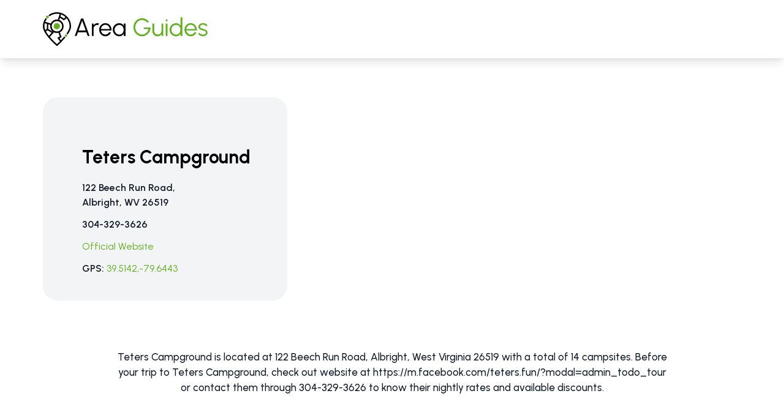

--- FILE ---
content_type: text/html; charset=UTF-8
request_url: https://areaguides.net/west-virginia/albright-wv/teters-campground-26519/
body_size: 10112
content:
<!DOCTYPE html>
<html lang="en-US" prefix="og: https://ogp.me/ns#">
<head>
	<meta charset="UTF-8">
	<meta name="viewport" content="width=device-width">
	<link rel="profile" href="http://gmpg.org/xfn/11">
	<link rel="pingback" href="https://areaguides.net/xmlrpc.php">

	
<!-- Search Engine Optimization by Rank Math - https://rankmath.com/ -->
<title>Teters Campground - AreaGuides</title>
<meta name="description" content="Teters Campground is located at 122 Beech Run Road, Albright, West Virginia 26519 with a total of 14 campsites. Some of the amenities you can enjoy there are fire ring, picnic table, and more. Before your trip to Teters Campground, checkout website at https://m.facebook.com/teters.fun/?modal=admin_todo_tour or contact them through 304-329-3626 to know their nightly rates and available discounts."/>
<meta name="robots" content="nofollow, noindex"/>
<meta property="og:locale" content="en_US" />
<meta property="og:type" content="article" />
<meta property="og:title" content="Teters Campground - AreaGuides" />
<meta property="og:description" content="Teters Campground is located at 122 Beech Run Road, Albright, West Virginia 26519 with a total of 14 campsites. Some of the amenities you can enjoy there are fire ring, picnic table, and more. Before your trip to Teters Campground, checkout website at https://m.facebook.com/teters.fun/?modal=admin_todo_tour or contact them through 304-329-3626 to know their nightly rates and available discounts." />
<meta property="og:url" content="https://areaguides.net/west-virginia/albright-wv/teters-campground-26519/" />
<meta property="og:site_name" content="AreaGuides" />
<meta property="og:updated_time" content="2022-10-11T14:59:24+00:00" />
<meta name="twitter:card" content="summary_large_image" />
<meta name="twitter:title" content="Teters Campground - AreaGuides" />
<meta name="twitter:description" content="Teters Campground is located at 122 Beech Run Road, Albright, West Virginia 26519 with a total of 14 campsites. Some of the amenities you can enjoy there are fire ring, picnic table, and more. Before your trip to Teters Campground, checkout website at https://m.facebook.com/teters.fun/?modal=admin_todo_tour or contact them through 304-329-3626 to know their nightly rates and available discounts." />
<script type="application/ld+json" class="rank-math-schema">{"@context":"https://schema.org","@graph":[{"@type":"BreadcrumbList","@id":"https://areaguides.net/west-virginia/albright-wv/teters-campground-26519/#breadcrumb","itemListElement":[{"@type":"ListItem","position":"1","item":{"@id":"https://areaguides.net","name":"Home"}},{"@type":"ListItem","position":"2","item":{"@id":"https://areaguides.net/%state%/%city%/","name":"RV Parks"}},{"@type":"ListItem","position":"3","item":{"@id":"https://areaguides.net/west-virginia/albright-wv/teters-campground-26519/","name":"Teters Campground"}}]}]}</script>
<!-- /Rank Math WordPress SEO plugin -->

<link rel='dns-prefetch' href='//unpkg.com' />
<link rel="alternate" type="application/rss+xml" title="AreaGuides &raquo; Teters Campground Comments Feed" href="https://areaguides.net/west-virginia/albright-wv/teters-campground-26519/feed/" />
<link rel="alternate" title="oEmbed (JSON)" type="application/json+oembed" href="https://areaguides.net/wp-json/oembed/1.0/embed?url=https%3A%2F%2Fareaguides.net%2Fwest-virginia%2Falbright-wv%2Fteters-campground-26519%2F" />
<link rel="alternate" title="oEmbed (XML)" type="text/xml+oembed" href="https://areaguides.net/wp-json/oembed/1.0/embed?url=https%3A%2F%2Fareaguides.net%2Fwest-virginia%2Falbright-wv%2Fteters-campground-26519%2F&#038;format=xml" />
<style id='wp-img-auto-sizes-contain-inline-css' type='text/css'>
img:is([sizes=auto i],[sizes^="auto," i]){contain-intrinsic-size:3000px 1500px}
/*# sourceURL=wp-img-auto-sizes-contain-inline-css */
</style>
<style id='wp-emoji-styles-inline-css' type='text/css'>

	img.wp-smiley, img.emoji {
		display: inline !important;
		border: none !important;
		box-shadow: none !important;
		height: 1em !important;
		width: 1em !important;
		margin: 0 0.07em !important;
		vertical-align: -0.1em !important;
		background: none !important;
		padding: 0 !important;
	}
/*# sourceURL=wp-emoji-styles-inline-css */
</style>
<link rel='stylesheet' id='tailpress-css' href='https://areaguides.net/wp-content/themes/areaguides22/css/app.css?ver=0.1.0' type='text/css' media='all' />
<script src="https://areaguides.net/wp-content/themes/areaguides22/js/app.js?ver=0.1.0" defer="defer" type="text/javascript"></script>
<script src="https://unpkg.com/alpinejs@3.10.5/dist/cdn.min.js?ver=3.10.5" defer="defer" type="text/javascript"></script>
<script src="https://areaguides.net/wp-content/themes/areaguides22/js/fslightbox.js?ver=6.9" defer="defer" type="text/javascript"></script>
<link rel="https://api.w.org/" href="https://areaguides.net/wp-json/" /><link rel="alternate" title="JSON" type="application/json" href="https://areaguides.net/wp-json/wp/v2/rvparks/109696" /><link rel="EditURI" type="application/rsd+xml" title="RSD" href="https://areaguides.net/xmlrpc.php?rsd" />
<meta name="generator" content="WordPress 6.9" />
<link rel='shortlink' href='https://areaguides.net/?p=109696' />
<link rel="icon" href="https://areaguides.net/wp-content/uploads/2023/01/ag-logo.png" sizes="32x32" />
<link rel="icon" href="https://areaguides.net/wp-content/uploads/2023/01/ag-logo.png" sizes="192x192" />
<link rel="apple-touch-icon" href="https://areaguides.net/wp-content/uploads/2023/01/ag-logo.png" />
<meta name="msapplication-TileImage" content="https://areaguides.net/wp-content/uploads/2023/01/ag-logo.png" />
<style id='global-styles-inline-css' type='text/css'>
:root{--wp--preset--aspect-ratio--square: 1;--wp--preset--aspect-ratio--4-3: 4/3;--wp--preset--aspect-ratio--3-4: 3/4;--wp--preset--aspect-ratio--3-2: 3/2;--wp--preset--aspect-ratio--2-3: 2/3;--wp--preset--aspect-ratio--16-9: 16/9;--wp--preset--aspect-ratio--9-16: 9/16;--wp--preset--color--black: #000000;--wp--preset--color--cyan-bluish-gray: #abb8c3;--wp--preset--color--white: #ffffff;--wp--preset--color--pale-pink: #f78da7;--wp--preset--color--vivid-red: #cf2e2e;--wp--preset--color--luminous-vivid-orange: #ff6900;--wp--preset--color--luminous-vivid-amber: #fcb900;--wp--preset--color--light-green-cyan: #7bdcb5;--wp--preset--color--vivid-green-cyan: #00d084;--wp--preset--color--pale-cyan-blue: #8ed1fc;--wp--preset--color--vivid-cyan-blue: #0693e3;--wp--preset--color--vivid-purple: #9b51e0;--wp--preset--color--primary: #60b01d;--wp--preset--color--ag-gray: #4c4c4c;--wp--preset--color--ag-star: #f09108;--wp--preset--color--ag-blue: #0076B8;--wp--preset--gradient--vivid-cyan-blue-to-vivid-purple: linear-gradient(135deg,rgb(6,147,227) 0%,rgb(155,81,224) 100%);--wp--preset--gradient--light-green-cyan-to-vivid-green-cyan: linear-gradient(135deg,rgb(122,220,180) 0%,rgb(0,208,130) 100%);--wp--preset--gradient--luminous-vivid-amber-to-luminous-vivid-orange: linear-gradient(135deg,rgb(252,185,0) 0%,rgb(255,105,0) 100%);--wp--preset--gradient--luminous-vivid-orange-to-vivid-red: linear-gradient(135deg,rgb(255,105,0) 0%,rgb(207,46,46) 100%);--wp--preset--gradient--very-light-gray-to-cyan-bluish-gray: linear-gradient(135deg,rgb(238,238,238) 0%,rgb(169,184,195) 100%);--wp--preset--gradient--cool-to-warm-spectrum: linear-gradient(135deg,rgb(74,234,220) 0%,rgb(151,120,209) 20%,rgb(207,42,186) 40%,rgb(238,44,130) 60%,rgb(251,105,98) 80%,rgb(254,248,76) 100%);--wp--preset--gradient--blush-light-purple: linear-gradient(135deg,rgb(255,206,236) 0%,rgb(152,150,240) 100%);--wp--preset--gradient--blush-bordeaux: linear-gradient(135deg,rgb(254,205,165) 0%,rgb(254,45,45) 50%,rgb(107,0,62) 100%);--wp--preset--gradient--luminous-dusk: linear-gradient(135deg,rgb(255,203,112) 0%,rgb(199,81,192) 50%,rgb(65,88,208) 100%);--wp--preset--gradient--pale-ocean: linear-gradient(135deg,rgb(255,245,203) 0%,rgb(182,227,212) 50%,rgb(51,167,181) 100%);--wp--preset--gradient--electric-grass: linear-gradient(135deg,rgb(202,248,128) 0%,rgb(113,206,126) 100%);--wp--preset--gradient--midnight: linear-gradient(135deg,rgb(2,3,129) 0%,rgb(40,116,252) 100%);--wp--preset--font-size--small: 0.875rem;--wp--preset--font-size--medium: 20px;--wp--preset--font-size--large: 1.125rem;--wp--preset--font-size--x-large: 42px;--wp--preset--font-size--regular: 1.5rem;--wp--preset--font-size--xl: 1.25rem;--wp--preset--font-size--xxl: 1.5rem;--wp--preset--font-size--xxxl: 1.875rem;--wp--preset--spacing--20: 0.44rem;--wp--preset--spacing--30: 0.67rem;--wp--preset--spacing--40: 1rem;--wp--preset--spacing--50: 1.5rem;--wp--preset--spacing--60: 2.25rem;--wp--preset--spacing--70: 3.38rem;--wp--preset--spacing--80: 5.06rem;--wp--preset--shadow--natural: 6px 6px 9px rgba(0, 0, 0, 0.2);--wp--preset--shadow--deep: 12px 12px 50px rgba(0, 0, 0, 0.4);--wp--preset--shadow--sharp: 6px 6px 0px rgba(0, 0, 0, 0.2);--wp--preset--shadow--outlined: 6px 6px 0px -3px rgb(255, 255, 255), 6px 6px rgb(0, 0, 0);--wp--preset--shadow--crisp: 6px 6px 0px rgb(0, 0, 0);}:root { --wp--style--global--content-size: 960px;--wp--style--global--wide-size: 1280px; }:where(body) { margin: 0; }.wp-site-blocks > .alignleft { float: left; margin-right: 2em; }.wp-site-blocks > .alignright { float: right; margin-left: 2em; }.wp-site-blocks > .aligncenter { justify-content: center; margin-left: auto; margin-right: auto; }:where(.is-layout-flex){gap: 0.5em;}:where(.is-layout-grid){gap: 0.5em;}.is-layout-flow > .alignleft{float: left;margin-inline-start: 0;margin-inline-end: 2em;}.is-layout-flow > .alignright{float: right;margin-inline-start: 2em;margin-inline-end: 0;}.is-layout-flow > .aligncenter{margin-left: auto !important;margin-right: auto !important;}.is-layout-constrained > .alignleft{float: left;margin-inline-start: 0;margin-inline-end: 2em;}.is-layout-constrained > .alignright{float: right;margin-inline-start: 2em;margin-inline-end: 0;}.is-layout-constrained > .aligncenter{margin-left: auto !important;margin-right: auto !important;}.is-layout-constrained > :where(:not(.alignleft):not(.alignright):not(.alignfull)){max-width: var(--wp--style--global--content-size);margin-left: auto !important;margin-right: auto !important;}.is-layout-constrained > .alignwide{max-width: var(--wp--style--global--wide-size);}body .is-layout-flex{display: flex;}.is-layout-flex{flex-wrap: wrap;align-items: center;}.is-layout-flex > :is(*, div){margin: 0;}body .is-layout-grid{display: grid;}.is-layout-grid > :is(*, div){margin: 0;}body{padding-top: 0px;padding-right: 0px;padding-bottom: 0px;padding-left: 0px;}a:where(:not(.wp-element-button)){text-decoration: underline;}:root :where(.wp-element-button, .wp-block-button__link){background-color: #32373c;border-width: 0;color: #fff;font-family: inherit;font-size: inherit;font-style: inherit;font-weight: inherit;letter-spacing: inherit;line-height: inherit;padding-top: calc(0.667em + 2px);padding-right: calc(1.333em + 2px);padding-bottom: calc(0.667em + 2px);padding-left: calc(1.333em + 2px);text-decoration: none;text-transform: inherit;}.has-black-color{color: var(--wp--preset--color--black) !important;}.has-cyan-bluish-gray-color{color: var(--wp--preset--color--cyan-bluish-gray) !important;}.has-white-color{color: var(--wp--preset--color--white) !important;}.has-pale-pink-color{color: var(--wp--preset--color--pale-pink) !important;}.has-vivid-red-color{color: var(--wp--preset--color--vivid-red) !important;}.has-luminous-vivid-orange-color{color: var(--wp--preset--color--luminous-vivid-orange) !important;}.has-luminous-vivid-amber-color{color: var(--wp--preset--color--luminous-vivid-amber) !important;}.has-light-green-cyan-color{color: var(--wp--preset--color--light-green-cyan) !important;}.has-vivid-green-cyan-color{color: var(--wp--preset--color--vivid-green-cyan) !important;}.has-pale-cyan-blue-color{color: var(--wp--preset--color--pale-cyan-blue) !important;}.has-vivid-cyan-blue-color{color: var(--wp--preset--color--vivid-cyan-blue) !important;}.has-vivid-purple-color{color: var(--wp--preset--color--vivid-purple) !important;}.has-primary-color{color: var(--wp--preset--color--primary) !important;}.has-ag-gray-color{color: var(--wp--preset--color--ag-gray) !important;}.has-ag-star-color{color: var(--wp--preset--color--ag-star) !important;}.has-ag-blue-color{color: var(--wp--preset--color--ag-blue) !important;}.has-black-background-color{background-color: var(--wp--preset--color--black) !important;}.has-cyan-bluish-gray-background-color{background-color: var(--wp--preset--color--cyan-bluish-gray) !important;}.has-white-background-color{background-color: var(--wp--preset--color--white) !important;}.has-pale-pink-background-color{background-color: var(--wp--preset--color--pale-pink) !important;}.has-vivid-red-background-color{background-color: var(--wp--preset--color--vivid-red) !important;}.has-luminous-vivid-orange-background-color{background-color: var(--wp--preset--color--luminous-vivid-orange) !important;}.has-luminous-vivid-amber-background-color{background-color: var(--wp--preset--color--luminous-vivid-amber) !important;}.has-light-green-cyan-background-color{background-color: var(--wp--preset--color--light-green-cyan) !important;}.has-vivid-green-cyan-background-color{background-color: var(--wp--preset--color--vivid-green-cyan) !important;}.has-pale-cyan-blue-background-color{background-color: var(--wp--preset--color--pale-cyan-blue) !important;}.has-vivid-cyan-blue-background-color{background-color: var(--wp--preset--color--vivid-cyan-blue) !important;}.has-vivid-purple-background-color{background-color: var(--wp--preset--color--vivid-purple) !important;}.has-primary-background-color{background-color: var(--wp--preset--color--primary) !important;}.has-ag-gray-background-color{background-color: var(--wp--preset--color--ag-gray) !important;}.has-ag-star-background-color{background-color: var(--wp--preset--color--ag-star) !important;}.has-ag-blue-background-color{background-color: var(--wp--preset--color--ag-blue) !important;}.has-black-border-color{border-color: var(--wp--preset--color--black) !important;}.has-cyan-bluish-gray-border-color{border-color: var(--wp--preset--color--cyan-bluish-gray) !important;}.has-white-border-color{border-color: var(--wp--preset--color--white) !important;}.has-pale-pink-border-color{border-color: var(--wp--preset--color--pale-pink) !important;}.has-vivid-red-border-color{border-color: var(--wp--preset--color--vivid-red) !important;}.has-luminous-vivid-orange-border-color{border-color: var(--wp--preset--color--luminous-vivid-orange) !important;}.has-luminous-vivid-amber-border-color{border-color: var(--wp--preset--color--luminous-vivid-amber) !important;}.has-light-green-cyan-border-color{border-color: var(--wp--preset--color--light-green-cyan) !important;}.has-vivid-green-cyan-border-color{border-color: var(--wp--preset--color--vivid-green-cyan) !important;}.has-pale-cyan-blue-border-color{border-color: var(--wp--preset--color--pale-cyan-blue) !important;}.has-vivid-cyan-blue-border-color{border-color: var(--wp--preset--color--vivid-cyan-blue) !important;}.has-vivid-purple-border-color{border-color: var(--wp--preset--color--vivid-purple) !important;}.has-primary-border-color{border-color: var(--wp--preset--color--primary) !important;}.has-ag-gray-border-color{border-color: var(--wp--preset--color--ag-gray) !important;}.has-ag-star-border-color{border-color: var(--wp--preset--color--ag-star) !important;}.has-ag-blue-border-color{border-color: var(--wp--preset--color--ag-blue) !important;}.has-vivid-cyan-blue-to-vivid-purple-gradient-background{background: var(--wp--preset--gradient--vivid-cyan-blue-to-vivid-purple) !important;}.has-light-green-cyan-to-vivid-green-cyan-gradient-background{background: var(--wp--preset--gradient--light-green-cyan-to-vivid-green-cyan) !important;}.has-luminous-vivid-amber-to-luminous-vivid-orange-gradient-background{background: var(--wp--preset--gradient--luminous-vivid-amber-to-luminous-vivid-orange) !important;}.has-luminous-vivid-orange-to-vivid-red-gradient-background{background: var(--wp--preset--gradient--luminous-vivid-orange-to-vivid-red) !important;}.has-very-light-gray-to-cyan-bluish-gray-gradient-background{background: var(--wp--preset--gradient--very-light-gray-to-cyan-bluish-gray) !important;}.has-cool-to-warm-spectrum-gradient-background{background: var(--wp--preset--gradient--cool-to-warm-spectrum) !important;}.has-blush-light-purple-gradient-background{background: var(--wp--preset--gradient--blush-light-purple) !important;}.has-blush-bordeaux-gradient-background{background: var(--wp--preset--gradient--blush-bordeaux) !important;}.has-luminous-dusk-gradient-background{background: var(--wp--preset--gradient--luminous-dusk) !important;}.has-pale-ocean-gradient-background{background: var(--wp--preset--gradient--pale-ocean) !important;}.has-electric-grass-gradient-background{background: var(--wp--preset--gradient--electric-grass) !important;}.has-midnight-gradient-background{background: var(--wp--preset--gradient--midnight) !important;}.has-small-font-size{font-size: var(--wp--preset--font-size--small) !important;}.has-medium-font-size{font-size: var(--wp--preset--font-size--medium) !important;}.has-large-font-size{font-size: var(--wp--preset--font-size--large) !important;}.has-x-large-font-size{font-size: var(--wp--preset--font-size--x-large) !important;}.has-regular-font-size{font-size: var(--wp--preset--font-size--regular) !important;}.has-xl-font-size{font-size: var(--wp--preset--font-size--xl) !important;}.has-xxl-font-size{font-size: var(--wp--preset--font-size--xxl) !important;}.has-xxxl-font-size{font-size: var(--wp--preset--font-size--xxxl) !important;}
/*# sourceURL=global-styles-inline-css */
</style>
</head>

<body class="wp-singular rvparks-template-default single single-rvparks postid-109696 wp-custom-logo wp-theme-areaguides22 bg-white text-gray-900 antialiased">


<div id="page" class="min-h-screen flex flex-col">

	
	<!-- Header -->

    
    <header class="header py-5 bg-white shadow-lg z-50">
      <div class="container h-full">
        <nav class="nav flex items-center justify-between">
                        <a href="https://areaguides.net/" class="custom-logo-link" rel="home"><img width="270" height="55" src="https://areaguides.net/wp-content/uploads/2023/01/Logo.svg" class="custom-logo" alt="AreaGuides" decoding="async" /></a>                    
                    </nav>
      </div>
    </header>

	<div id="content" class="site-content flex-grow">

		
		<main>


<!-- Intro Section -->
<section class="container py-16 pb-20" itemscope
    itemtype="https://schema.org/RVPark">
      <div
        class="flex flex-col lg:flex-row space-y-5 lg:space-y-0 space-x-0 w-full"
      >
                <div
          id="park-info"
          class="w-full lg:w-[35%] space-y-5 bg-gray-100 rounded-r-3xl rounded-l-3xl    p-10 lg:pt-20 pl-16">
          <div class="space-y-3">
            <h1 class="text-3xl font-bold" itemprop="name">Teters Campground</h1>
            <!-- rating -->
                                  </div>
          <div class="space-y-3">
            <p class="w-[65%] font-semibold" itemprop="address">
              122 Beech Run Road, Albright, WV 26519            </p>
            <p class="font-semibold" itemprop="telephone">304-329-3626</p>
            <p class="font-semibold" itemprop="telephone"></p>
                        <p>
              <a href="https://m.facebook.com/teters.fun/?modal=admin_todo_tour" class="text-primary hover:underline">Official Website</a>
            </p>
                                    <p class="font-semibold">
              GPS:
              <a href="http://maps.google.com/maps?saddr=My+Location&daddr=122+Beech+Run+Road%2C+Albright%2C+WV+26519" class="text-primary font-normal"
                ><span itemprop="latitude">39.5142</span>,<span itemprop="longitude">-79.6443</span></a
              >
            </p>
                      </div>
        </div>
      </div>
    </section>

    <!-- Search -->
    <!-- <section class="container pb-8"> -->
          <!-- </section> -->

    <section class="container pb-20">
      <p class="text-center w-[80%] mx-auto text-[17px] font-medium">Teters Campground is located at 122 Beech Run Road, Albright, West Virginia 26519 with a total of 14 campsites.  Before your trip to Teters Campground, check out website at <a href="https://m.facebook.com/teters.fun/?modal=admin_todo_tour">https://m.facebook.com/teters.fun/?modal=admin_todo_tour</a> or contact them through 304-329-3626 to know their nightly rates and available discounts.</p>
    </section>

    <!-- Location and Booking section -->
    <section class="container pb-20">
      <div
        class="flex flex-col-reverse lg:flex-row lg:space-x-8 justify-between"
      >
        <div class="w-full lg:w-[70%]">
          <div class="block relative rounded-3xl space-y-3 md:space-y-0 min-h-[400px]">
          <a href="http://maps.google.com/maps?saddr=My+Location&daddr=122+Beech+Run+Road%2C+Albright%2C+WV+26519" target="_blank">
            <img src="https://areaguides.net/wp-content/uploads/2022/10/1666738574_6358698e04fee.jpg" class="w-full rounded-3xl" width="100%" height="100%" />  
          </a>
          <div
              class="md:absolute md:left-8 md:top-1/2 md:-translate-y-1/2 space-y-3 md:max-w-[280px] bg-white rounded-3xl shadow-card px-5 py-7 flex flex-col"
            >
              <div>
                <h3 class="text-xl font-bold">
                  GPS Info. (Latitude, Longitude)
                </h3>
                <div class="c_underline !ml-0 !w-[20px] !pt-[3px]"></div>
              </div>

              <div class="text-lg">
                <p>39.5142, -79.6443</p>
                <!-- <p>42&deg;37'98"N, -93&deg;42'34"W</p> -->
              </div>
                              <p class="text-ag_gray">
                  GPS Info. (Latitude, Longitude)
39.5142, -79.6443                </p>
                          </div>
          </div>

          <!-- Amenities -->
          
                    <div class="pt-16">
            <h2 class="font-bold font-Urbanist text-4xl text-left mb-9">
                Amenities
                <div class="c_underline !ml-0"></div>
            </h2>
            <table class="block overflow-auto amenities-table table-auto mt-5 p-10 bg-white shadow-card rounded-3xl w-full">
              <tbody>
                                      <tr>
                        <td class=" min-w-[200px] px-8 py-2 font-medium text-left ">
                          Hookups                        </td>
                        
                                                    <td class=" min-w-[200px] px-8 py-2 text-center "> 
                              <a href="https://areaguides.net/amenities-search/hookups/50-amp" class="hover:underline text-primary">50 Amp</a> 
                            </td>
                                                    <td class=" min-w-[200px] px-8 py-2 text-center "> 
                              <a href="https://areaguides.net/amenities-search/hookups/30-amp" class="hover:underline text-primary">30 Amp</a> 
                            </td>
                                                    <td class=" min-w-[200px] px-8 py-2 text-center "> 
                              <a href="https://areaguides.net/amenities-search/hookups/20-amp" class="hover:underline text-primary">20 Amp</a> 
                            </td>
                                                    <td class=" min-w-[200px] px-8 py-2 text-center "> 
                              <a href="https://areaguides.net/amenities-search/hookups/dry-camping" class="hover:underline text-primary">dry camping</a> 
                            </td>
                                                    <td class=" min-w-[200px] px-8 py-2 text-center "> 
                              <a href="https://areaguides.net/amenities-search/hookups/partial-hookups" class="hover:underline text-primary">Partial Hookups</a> 
                            </td>
                                                                      </tr>

                                      <tr>
                        <td class=" min-w-[200px] px-8 py-2 font-medium text-left ">
                          Connectivity                        </td>
                        
                                                    <td class=" min-w-[200px] px-8 py-2 text-center "> 
                              <a href="https://areaguides.net/amenities-search/connectivity/wifi" class="hover:underline text-primary">wifi</a> 
                            </td>
                                                                          <td class=" min-w-[200px] px-8 py-2 text-center ">  
                          </td>
                                                  <td class=" min-w-[200px] px-8 py-2 text-center ">  
                          </td>
                                                  <td class=" min-w-[200px] px-8 py-2 text-center ">  
                          </td>
                                                  <td class=" min-w-[200px] px-8 py-2 text-center ">  
                          </td>
                                              </tr>

                                      <tr>
                        <td class=" min-w-[200px] px-8 py-2 font-medium text-left ">
                          Recreation                        </td>
                        
                                                    <td class=" min-w-[200px] px-8 py-2 text-center "> 
                              <a href="https://areaguides.net/amenities-search/recreation/fishing" class="hover:underline text-primary">fishing</a> 
                            </td>
                                                    <td class=" min-w-[200px] px-8 py-2 text-center "> 
                              <a href="https://areaguides.net/amenities-search/recreation/recreation-trail" class="hover:underline text-primary">recreation trail</a> 
                            </td>
                                                                          <td class=" min-w-[200px] px-8 py-2 text-center ">  
                          </td>
                                                  <td class=" min-w-[200px] px-8 py-2 text-center ">  
                          </td>
                                                  <td class=" min-w-[200px] px-8 py-2 text-center ">  
                          </td>
                                              </tr>

                                      <tr>
                        <td class=" min-w-[200px] px-8 py-2 font-medium text-left ">
                          Site Amenities                        </td>
                        
                                                    <td class=" min-w-[200px] px-8 py-2 text-center "> 
                              <a href="https://areaguides.net/amenities-search/site-amenities/fire-ring" class="hover:underline text-primary">fire ring</a> 
                            </td>
                                                    <td class=" min-w-[200px] px-8 py-2 text-center "> 
                              <a href="https://areaguides.net/amenities-search/site-amenities/picnic-table" class="hover:underline text-primary">picnic table</a> 
                            </td>
                                                                          <td class=" min-w-[200px] px-8 py-2 text-center ">  
                          </td>
                                                  <td class=" min-w-[200px] px-8 py-2 text-center ">  
                          </td>
                                                  <td class=" min-w-[200px] px-8 py-2 text-center ">  
                          </td>
                                              </tr>

                                      <tr>
                        <td class=" min-w-[200px] px-8 py-2 font-medium text-left ">
                          Facilities                        </td>
                        
                                                    <td class=" min-w-[200px] px-8 py-2 text-center "> 
                              <a href="https://areaguides.net/amenities-search/facilities/firewood" class="hover:underline text-primary">firewood</a> 
                            </td>
                                                    <td class=" min-w-[200px] px-8 py-2 text-center "> 
                              <a href="https://areaguides.net/amenities-search/facilities/restrooms" class="hover:underline text-primary">restrooms</a> 
                            </td>
                                                                          <td class=" min-w-[200px] px-8 py-2 text-center ">  
                          </td>
                                                  <td class=" min-w-[200px] px-8 py-2 text-center ">  
                          </td>
                                                  <td class=" min-w-[200px] px-8 py-2 text-center ">  
                          </td>
                                              </tr>

                              </tbody>
            </table>
          </div>

          
          
            <div class="pt-14">
              <h2 class="text-[22px] text-ag_gray mb-2">
                Overview of
                <span class="text-black font-semibold"
                  >Teters Campground</span
                >
              </h2>
              <hr />
              <div
                class="py-7 flex flex-col space-y-5 lg:space-y-0 lg:flex-row justify-between"
              >
                <div class="w-full lg:w-[40%] space-y-5">
                  <div>
                                        
                  </div>

                  <div>
                                      </div>
                </div>

                
                <div
                  class="bg-white shadow-card rounded-3xl w-full lg:w-[410px] h-full py-3"
                >
                                          <div
                        class=" border-b  flex py-2 justify-between px-7"
                      >
                        <p class="w-[40%] text-left">Weekly Rate:</p>
                        <p class="w-[40%] text-center"> Yes</p>
                      </div>
                                          <div
                        class=" border-b  flex py-2 justify-between px-7"
                      >
                        <p class="w-[40%] text-left">Monthly Rate:</p>
                        <p class="w-[40%] text-center"> Yes</p>
                      </div>
                                          <div
                        class=" border-b  flex py-2 justify-between px-7"
                      >
                        <p class="w-[40%] text-left">Number of Sites:</p>
                        <p class="w-[40%] text-center"> 14</p>
                      </div>
                                          <div
                        class=" border-b  flex py-2 justify-between px-7"
                      >
                        <p class="w-[40%] text-left">Pad Type:</p>
                        <p class="w-[40%] text-center"> mixed</p>
                      </div>
                                          <div
                        class=" border-b  flex py-2 justify-between px-7"
                      >
                        <p class="w-[40%] text-left">Elevation:</p>
                        <p class="w-[40%] text-center"> 1,181 ft / 359 m</p>
                      </div>
                                          <div
                        class="   flex py-2 justify-between px-7"
                      >
                        <p class="w-[40%] text-left">Tent Camping:</p>
                        <p class="w-[40%] text-center"> Yes</p>
                      </div>
                                    </div>

                              </div>
            </div>

            

            <!-- Comments Section -->
            
            
            <div class="comments-section p-5 border border-gray-200">
              <div class="flex justify-between mb-2">
                <h3>Reviews of Teters Campground</h3>
                                    <p>0 people have reviewed this location.</p>
              </div>
              <hr>
              <!-- ratings summary -->
              <div class="flex w-full py-5">
                <div class="w-[40%]">
                  <div class="flex items-center space-x-2">
                    <ul class="flex">
                                              <li class="star"></li>
                                              <li class="star"></li>
                                              <li class="star"></li>
                                              <li class="star"></li>
                                              <li class="star"></li>
                                          </ul>
                    <p class="font-semibold">Overall Rating</p>
                  </div>

                  <div class="flex items-center space-x-2">
                    <ul class="flex">
                                              <li class="star"></li>
                                              <li class="star"></li>
                                              <li class="star"></li>
                                              <li class="star"></li>
                                              <li class="star"></li>
                                          </ul>
                    <p>Access</p>
                  </div>

                  <div class="flex items-center space-x-2">
                    <ul class="flex">
                                              <li class="star"></li>
                                              <li class="star"></li>
                                              <li class="star"></li>
                                              <li class="star"></li>
                                              <li class="star"></li>
                                          </ul>
                    <p>Location</p>
                  </div>

                  <div class="flex items-center space-x-2">
                    <ul class="flex">
                                              <li class="star"></li>
                                              <li class="star"></li>
                                              <li class="star"></li>
                                              <li class="star"></li>
                                              <li class="star"></li>
                                          </ul>
                    <p>Cleanliness</p>
                  </div>

                  <div class="flex items-center space-x-2">
                    <ul class="flex">
                                              <li class="star"></li>
                                              <li class="star"></li>
                                              <li class="star"></li>
                                              <li class="star"></li>
                                              <li class="star"></li>
                                          </ul>
                    <p>Site Quality</p>
                  </div>

                  <div class="flex items-center space-x-2">
                    <ul class="flex">
                                              <li class="star"></li>
                                              <li class="star"></li>
                                              <li class="star"></li>
                                              <li class="star"></li>
                                              <li class="star"></li>
                                          </ul>
                    <p>Noise</p>
                  </div>
                </div>
                <div class="w-[60%]">
                  <!-- <a href="#" class="text-white space-x-2 bg-blue-700 hover:bg-blue-800 focus:ring-4 focus:ring-blue-300 font-medium rounded-lg text-sm px-3 py-2 text-center inline-flex items-center  dark:bg-blue-600 dark:hover:bg-blue-700 dark:focus:ring-blue-800">
                    <svg width="20px" height="20px" fill="currentColor" xmlns="http://www.w3.org/2000/svg" viewBox="0 0 576 512"><path d="M544 0c-17.67 0-32 14.33-32 31.1V480C512 497.7 526.3 512 544 512s32-14.33 32-31.1V31.1C576 14.33 561.7 0 544 0zM160 288C142.3 288 128 302.3 128 319.1v160C128 497.7 142.3 512 160 512s32-14.33 32-31.1V319.1C192 302.3 177.7 288 160 288zM32 384C14.33 384 0 398.3 0 415.1v64C0 497.7 14.33 512 31.1 512S64 497.7 64 480V415.1C64 398.3 49.67 384 32 384zM416 96c-17.67 0-32 14.33-32 31.1V480C384 497.7 398.3 512 416 512s32-14.33 32-31.1V127.1C448 110.3 433.7 96 416 96zM288 192C270.3 192 256 206.3 256 223.1v256C256 497.7 270.3 512 288 512s32-14.33 32-31.1V223.1C320 206.3 305.7 192 288 192z"/></svg> 
                    <span>report cell service</span>
                  </a> -->
                </div>
              </div>
              
              
                <a x-data="LoginLink" x-bind:href="`https://areaguides.net/login/?redirect_to=${window.location.href}`"
                 class="text-base font-semibold pt-5 border-t border-gray-200 block hover:underline text-primary">
                 Click here to leave a review
                </a>
                            
                          </div>

            <!-- Avalaible Activities -->
            
            
            <!-- Campsite Types -->
                        <div class="py-10 container">
              <div>
                <h2 class="font-bold font-Urbanist text-4xl text-left mb-6">
                  Campsite Types
                  <div class="c_underline !ml-0"></div>
                </h2>
              </div>
              <div
              class="flex flex-wrap items-center text-xl font-medium space-x-2"
              >
                                  <a href="https://areaguides.net/campsite-types-search/" target="_blank" class="text-primary hover:underline"></a>
                              </div>
            </div>
                        <hr />

            <!-- Places To See Near -->
<div class="py-10 container" >
    <div>
        <h2 class="font-bold font-Urbanist text-4xl text-left mb-6">
            Places To See Near
            <div class="c_underline !ml-0"></div>
        </h2>
    </div>
    <div class="grid gap-5 grid-cols-2 md:grid-cols-3">

     
        <a href="https://areaguides.net/west-virginia/albright-wv/cheat-canyon-campground-26519/" class="h-full">
        <div
        class="h-full w-full shadow-card hover:scale-105 transition-transform cursor-pointer rounded-3xl overflow-hidden">
            <div class="h-[190px] overflow-hidden">
            

                                <img width="100%" height="100%" src="https://areaguides.net/wp-content/uploads/2022/10/1666739724_63586e0c82116.jpg" class="rounded-t-3xl border border-gray-100 w-full h-full object-cover" alt="map-image" decoding="async" loading="lazy" />
                                </div>
            <div class="bg-white p-5">
                <h1
                    class="text-lg font-semibold"
                >Cheat Canyon Campground</h1>
            <p
                x-data="NearbyParksDistance"
                class="text-ag_gray"
                x-init="getDistance( '39.5059, -79.6431' )"
                x-text="distance === '' ? 'Distance Not Available' : `${distance} miles away`"
            > 
            </p>

            </div>

        </div>
        </a>
         
        <a href="https://areaguides.net/west-virginia/hazelton-wv/pine-hill-campground-and-cabins-26525/" class="h-full">
        <div
        class="h-full w-full shadow-card hover:scale-105 transition-transform cursor-pointer rounded-3xl overflow-hidden">
            <div class="h-[190px] overflow-hidden">
            

                                <img width="100%" height="100%" src="https://areaguides.net/wp-content/uploads/2022/10/1666739724_63586e0c65e86.jpg" class="rounded-t-3xl border border-gray-100 w-full h-full object-cover" alt="map-image" decoding="async" loading="lazy" />
                                </div>
            <div class="bg-white p-5">
                <h1
                    class="text-lg font-semibold"
                >Pine Hill Campground And Cabins</h1>
            <p
                x-data="NearbyParksDistance"
                class="text-ag_gray"
                x-init="getDistance( '39.6167, -79.5367' )"
                x-text="distance === '' ? 'Distance Not Available' : `${distance} miles away`"
            > 
            </p>

            </div>

        </div>
        </a>
         
        <a href="https://areaguides.net/west-virginia/bruceton-mills-wv/beaver-creek-village-overnight-camping-26525/" class="h-full">
        <div
        class="h-full w-full shadow-card hover:scale-105 transition-transform cursor-pointer rounded-3xl overflow-hidden">
            <div class="h-[190px] overflow-hidden">
            

                                <img width="100%" height="100%" src="https://areaguides.net/wp-content/uploads/2023/01/1674087895_63c88dd78b05f.jpg" class="rounded-t-3xl border border-gray-100 w-full h-full object-cover" alt="map-image" decoding="async" loading="lazy" />
                                </div>
            <div class="bg-white p-5">
                <h1
                    class="text-lg font-semibold"
                >Beaver Creek Village Overnight Camping</h1>
            <p
                x-data="NearbyParksDistance"
                class="text-ag_gray"
                x-init="getDistance( '39.6109, -79.5104' )"
                x-text="distance === '' ? 'Distance Not Available' : `${distance} miles away`"
            > 
            </p>

            </div>

        </div>
        </a>
            </div>
</div>
</div>

        </div>

      

        <!-- <div
          class="w-full lg:w-[30%] h-[380px] rounded-3xl shadow-card py-5 px-8 mb-10 lg:mb-0"
        >
          <h3 class="text-3xl font-bold">$36</h3>
          <p class="mb-3 text-ag_gray">per night (4 guests)</p>

          <form class="w-full space-y-3">
            <div
              class="flex flex-col w-full"
              x-data="DateRangerPicker"
              x-init="initDate();"
            >
              <div
                class="relative rounded-full flex w-full"
                @keydown.escape="closeDatepicker()"
                @click.away="closeDatepicker()"
                x-cloak
              >
                <div class="flex items-center space-x-3">
                  <div class="flex flex-col w-1/2">
                    <label class="font-semibold pb-2" for="checkin"
                      >Check In</label
                    >
                    <input
                      type="text"
                      name="checkin"
                      @click="endToShow = 'from'; initDate(); showDatepicker = true"
                      x-model="dateFromYmd"
                      :class="{'font-semibold': endToShow == 'from' }"
                      class="focus:outline-none w-full border border-primary p-2 rounded-md"
                      placeholder="Select dates"
                    />
                  </div>
                  <div class="flex flex-col w-1/2">
                    <label class="font-semibold pb-2" for="checkout"
                      >check Out</label
                    >
                    <input
                      type="text"
                      name="checkout"
                      @click="endToShow = 'to'; initDate(); showDatepicker = true"
                      x-model="dateToYmd"
                      :class="{'font-semibold': endToShow == 'to' }"
                      class="focus:outline-none w-full border border-primary p-2 rounded-md"
                      placeholder="Select Dates"
                    />
                  </div>
                </div>
                <div
                  class="bg-white mt-12 rounded-lg shadow p-4 absolute top-1/2 left-0 z-10"
                  style="width: 17rem"
                  x-show.transition="showDatepicker"
                >
                  <div class="flex justify-between items-center mb-2">
                    <div>
                      <span
                        x-text="MONTH_NAMES[month]"
                        class="text-lg font-bold text-gray-800"
                      ></span>
                      <span
                        x-text="year"
                        class="ml-1 text-lg text-gray-600 font-normal"
                      ></span>
                    </div>
                    <div>
                      <button
                        type="button"
                        class="transition ease-in-out duration-100 inline-flex cursor-pointer hover:bg-gray-200 p-1 rounded-full"
                        @click="if (month == 0) {year--; month=11;} else {month--;} getNoOfDays()"
                      >
                        <svg
                          class="h-6 w-6 text-gray-500 inline-flex"
                          fill="none"
                          viewBox="0 0 24 24"
                          stroke="currentColor"
                        >
                          <path
                            stroke-linecap="round"
                            stroke-linejoin="round"
                            stroke-width="2"
                            d="M15 19l-7-7 7-7"
                          />
                        </svg>
                      </button>
                      <button
                        type="button"
                        class="transition ease-in-out duration-100 inline-flex cursor-pointer hover:bg-gray-200 p-1 rounded-full"
                        @click="if (month == 11) {year++; month=0;} else {month++;}; getNoOfDays()"
                      >
                        <svg
                          class="h-6 w-6 text-gray-500 inline-flex"
                          fill="none"
                          viewBox="0 0 24 24"
                          stroke="currentColor"
                        >
                          <path
                            stroke-linecap="round"
                            stroke-linejoin="round"
                            stroke-width="2"
                            d="M9 5l7 7-7 7"
                          />
                        </svg>
                      </button>
                    </div>
                  </div>

                  <div class="flex flex-wrap mb-3 -mx-1">
                    <template x-for="(day, index) in DAYS" :key="index">
                      <div style="width: 14.26%" class="px-1">
                        <div
                          x-text="day"
                          class="text-gray-800 font-medium text-center text-xs"
                        ></div>
                      </div>
                    </template>
                  </div>

                  <div class="flex flex-wrap -mx-1">
                    <template x-for="blankday in blankdays">
                      <div
                        style="width: 14.28%"
                        class="text-center border p-1 border-transparent text-sm"
                      ></div>
                    </template>
                    <template
                      x-for="(date, dateIndex) in no_of_days"
                      :key="dateIndex"
                    >
                      <div style="width: 14.28%">
                        <div
                          @click="getDateValue(date)"
                          x-text="date"
                          class="p-1 cursor-pointer text-center text-sm hover:bg-blue-200 leading-loose transition ease-in-out duration-100"
                          :class="{'font-bold': isToday(date) == true, 'bg-blue-800 text-white rounded-l-full': isDateFrom(date) == true, 'bg-blue-800 text-white rounded-r-full': isDateTo(date) == true, 'bg-blue-200': isInRange(date) == true, 'cursor-not-allowed opacity-25': isDisabled(date) }"
                          :disabled="isDisabled(date) ? true : false"
                        ></div>
                      </div>
                    </template>
                  </div>
                </div>
              </div>
            </div>
            <div
              class="flex flex-col w-full relative"
              x-data="GuestSelect"
              @click.away="onClose"
            >
              <label for="where-to" class="font-semibold text-lg pb-2"
                >Guests</label
              >
              <div
                @click="toggleOpen"
                class="border flex items-center justify-between border-primary py-3 px-4 rounded-md w-full"
              >
                <p
                  :class="!isOpen && totalGuests() === 0 ? 'text-gray-400' : 'text-black'"
                  x-cloak
                >
                  <span x-show="!isOpen && totalGuests() === 0" x-cloak
                    >Add</span
                  >
                  <span
                    x-show="totalGuests() > 0"
                    x-text="totalGuests()"
                    x-cloak
                    >Add</span
                  >
                  Guests
                </p>
                <p class="text-primary">
                  <svg
                    xmlns="http://www.w3.org/2000/svg"
                    class="h-6 w-6"
                    fill="none"
                    viewBox="0 0 24 24"
                    stroke="currentColor"
                    stroke-width="2"
                  >
                    <path
                      stroke-linecap="round"
                      stroke-linejoin="round"
                      d="M19 9l-7 7-7-7"
                    />
                  </svg>
                </p>
              </div>
              <div
                x-show="isOpen"
                x-cloak
                class="absolute space-y-3 top-full bg-white border rounded-3xl w-[300px] px-5 py-3"
              >
                <template x-for="(option, i) in options">
                  <div>
                    <div class="flex items-center justify-between mb-3">
                      <div>
                        <p x-text="option.title"></p>
                        <p x-text="option.subTitle" class="font-semibold">
                          Ages 13 or Above
                        </p>
                      </div>
                      <div class="flex items-center space-x-2">
                        <a
                          class="border border-gray-300 px-2 rounded-full cursor-pointer"
                          :class="option.value === 0 ? 'pointer-events-none bg-gray-100' : 'pointer-events-all'"
                          @click="decrement(i)"
                        >
                          -
                        </a>
                        <p x-text="option.value"></p>
                        <a
                          class="border border-gray-300 px-2 rounded-full cursor-pointer"
                          @click="increment(i)"
                        >
                          +
                        </a>
                      </div>
                    </div>

                    <hr
                      x-show="options.length - 1 !== i ? true : false"
                      x-cloak
                    />
                  </div>
                </template>
              </div>
            </div>
            <div class="pt-3">
              <button
                type="submit"
                class="bg-primary rounded-full p-[14px] text-white w-full flex items-center"
              >
                <p class="text-center w-full text-xl font-semibold">
                  Request to Book
                </p>
              </button>
            </div>
          </form>
        </div> -->
      </div>
    </section>


</main>


</div>



	<footer
      class="bg-no-repeat bg-cover bg-center h-[400px] w-full py-14"
      style="background-image: url(https://areaguides.net/wp-content/uploads/2022/07/footer-bg.jpg)"
    >
      <div class="container">
        <nav
          class="nav flex flex-col justify-between md:flex-row space-y-5 md:space-y-0 items-center"
        >
          <div class="logo">
		 					<a href="https://areaguides.net/" class="custom-logo-link" rel="home"><img width="270" height="55" src="https://areaguides.net/wp-content/uploads/2023/01/Logo.svg" class="custom-logo" alt="AreaGuides" decoding="async" /></a>				          </div>
          <div id="primary-menu" class="menu-primary-menu-container"><ul id="menu-primary-menu" class="nav-links hidden md:flex space-x-10 text-lg font-semibold"><li id="menu-item-401633" class="menu-item menu-item-type-post_type menu-item-object-page menu-item-401633 nav-link"><a href="https://areaguides.net/blog/">Blog</a></li>
</ul></div>          
        </nav>

        <div class="flex flex-col md:flex-row items-center mt-5">
          <p class="flex-1 text-center md:text-left mb-3 md:mb-0">
            &copy; Copyright 2026 <span class="font-bold">Area Guides</span>.
            All Right Resevered.
          </p>
          <ul class="flex space-x-3 text-white">
            <li
              class="w-12 h-12 rounded-full grid place-content-center cursor-pointer hover:bg-brand-primmary hover:bg-opacity-100 bg-black bg-opacity-20"
            >
              <a href="">
                
                  
                              </a>
            </li>

            <li
              class="w-12 h-12 rounded-full grid place-content-center cursor-pointer hover:bg-brand-primmary hover:bg-opacity-100 bg-black bg-opacity-20"
            >
            <a href="">
                
                  
                              </a>
            </li>

            <li
              class="w-12 h-12 rounded-full grid place-content-center cursor-pointer hover:bg-brand-primmary hover:bg-opacity-100 bg-black bg-opacity-20"
            >
            <a href="">
                
                  
                              </a>
            </li>

            <li
              class="w-12 h-12 rounded-full grid place-content-center cursor-pointer hover:bg-brand-primmary hover:bg-opacity-100 bg-black bg-opacity-20"
            >
            <a href="">
                
                  
                              </a>
            </li>
          </ul>
        </div>
      </div>
    </footer>

</div>

<script type="speculationrules">
{"prefetch":[{"source":"document","where":{"and":[{"href_matches":"/*"},{"not":{"href_matches":["/wp-*.php","/wp-admin/*","/wp-content/uploads/*","/wp-content/*","/wp-content/plugins/*","/wp-content/themes/areaguides22/*","/*\\?(.+)"]}},{"not":{"selector_matches":"a[rel~=\"nofollow\"]"}},{"not":{"selector_matches":".no-prefetch, .no-prefetch a"}}]},"eagerness":"conservative"}]}
</script>
<script id="wp-emoji-settings" type="application/json">
{"baseUrl":"https://s.w.org/images/core/emoji/17.0.2/72x72/","ext":".png","svgUrl":"https://s.w.org/images/core/emoji/17.0.2/svg/","svgExt":".svg","source":{"concatemoji":"https://areaguides.net/wp-includes/js/wp-emoji-release.min.js?ver=6.9"}}
</script>
<script type="module">
/* <![CDATA[ */
/*! This file is auto-generated */
const a=JSON.parse(document.getElementById("wp-emoji-settings").textContent),o=(window._wpemojiSettings=a,"wpEmojiSettingsSupports"),s=["flag","emoji"];function i(e){try{var t={supportTests:e,timestamp:(new Date).valueOf()};sessionStorage.setItem(o,JSON.stringify(t))}catch(e){}}function c(e,t,n){e.clearRect(0,0,e.canvas.width,e.canvas.height),e.fillText(t,0,0);t=new Uint32Array(e.getImageData(0,0,e.canvas.width,e.canvas.height).data);e.clearRect(0,0,e.canvas.width,e.canvas.height),e.fillText(n,0,0);const a=new Uint32Array(e.getImageData(0,0,e.canvas.width,e.canvas.height).data);return t.every((e,t)=>e===a[t])}function p(e,t){e.clearRect(0,0,e.canvas.width,e.canvas.height),e.fillText(t,0,0);var n=e.getImageData(16,16,1,1);for(let e=0;e<n.data.length;e++)if(0!==n.data[e])return!1;return!0}function u(e,t,n,a){switch(t){case"flag":return n(e,"\ud83c\udff3\ufe0f\u200d\u26a7\ufe0f","\ud83c\udff3\ufe0f\u200b\u26a7\ufe0f")?!1:!n(e,"\ud83c\udde8\ud83c\uddf6","\ud83c\udde8\u200b\ud83c\uddf6")&&!n(e,"\ud83c\udff4\udb40\udc67\udb40\udc62\udb40\udc65\udb40\udc6e\udb40\udc67\udb40\udc7f","\ud83c\udff4\u200b\udb40\udc67\u200b\udb40\udc62\u200b\udb40\udc65\u200b\udb40\udc6e\u200b\udb40\udc67\u200b\udb40\udc7f");case"emoji":return!a(e,"\ud83e\u1fac8")}return!1}function f(e,t,n,a){let r;const o=(r="undefined"!=typeof WorkerGlobalScope&&self instanceof WorkerGlobalScope?new OffscreenCanvas(300,150):document.createElement("canvas")).getContext("2d",{willReadFrequently:!0}),s=(o.textBaseline="top",o.font="600 32px Arial",{});return e.forEach(e=>{s[e]=t(o,e,n,a)}),s}function r(e){var t=document.createElement("script");t.src=e,t.defer=!0,document.head.appendChild(t)}a.supports={everything:!0,everythingExceptFlag:!0},new Promise(t=>{let n=function(){try{var e=JSON.parse(sessionStorage.getItem(o));if("object"==typeof e&&"number"==typeof e.timestamp&&(new Date).valueOf()<e.timestamp+604800&&"object"==typeof e.supportTests)return e.supportTests}catch(e){}return null}();if(!n){if("undefined"!=typeof Worker&&"undefined"!=typeof OffscreenCanvas&&"undefined"!=typeof URL&&URL.createObjectURL&&"undefined"!=typeof Blob)try{var e="postMessage("+f.toString()+"("+[JSON.stringify(s),u.toString(),c.toString(),p.toString()].join(",")+"));",a=new Blob([e],{type:"text/javascript"});const r=new Worker(URL.createObjectURL(a),{name:"wpTestEmojiSupports"});return void(r.onmessage=e=>{i(n=e.data),r.terminate(),t(n)})}catch(e){}i(n=f(s,u,c,p))}t(n)}).then(e=>{for(const n in e)a.supports[n]=e[n],a.supports.everything=a.supports.everything&&a.supports[n],"flag"!==n&&(a.supports.everythingExceptFlag=a.supports.everythingExceptFlag&&a.supports[n]);var t;a.supports.everythingExceptFlag=a.supports.everythingExceptFlag&&!a.supports.flag,a.supports.everything||((t=a.source||{}).concatemoji?r(t.concatemoji):t.wpemoji&&t.twemoji&&(r(t.twemoji),r(t.wpemoji)))});
//# sourceURL=https://areaguides.net/wp-includes/js/wp-emoji-loader.min.js
/* ]]> */
</script>

</body>
</html>


--- FILE ---
content_type: image/svg+xml
request_url: https://areaguides.net/wp-content/uploads/2023/01/Logo.svg
body_size: 3683
content:
<svg width="997" height="203" viewBox="0 0 997 203" fill="none" xmlns="http://www.w3.org/2000/svg">
<path d="M141 31.5L126.5 43.5L102 27.5" stroke="black" stroke-width="9"/>
<path d="M9.5 61L49 73" stroke="black" stroke-width="9"/>
<path d="M15 112L28 104" stroke="black" stroke-width="9"/>
<path d="M39 146L64 117" stroke="black" stroke-width="9"/>
<path d="M94 47L106 10" stroke="black" stroke-width="9"/>
<path d="M28 70V103.5L57.5 121" stroke="black" stroke-width="9"/>
<path d="M165.364 90.8181C167.841 90.9666 169.981 89.0762 169.998 86.5945C170.1 71.651 166.351 56.9099 159.085 43.84C151.092 29.4616 139.18 17.7126 124.77 9.99406C110.36 2.27553 94.0599 -1.08684 77.8134 0.307935C63.0486 1.5755 48.8944 6.72345 36.7388 15.2064C34.7071 16.6242 34.3484 19.4469 35.8488 21.4184V21.4184C37.3735 23.4216 40.2336 23.7819 42.3088 22.3569C53.074 14.9647 65.558 10.4764 78.5725 9.35913C93.1029 8.11169 107.681 11.1189 120.569 18.0222C133.457 24.9254 144.111 35.4334 151.26 48.2931C157.683 59.8476 161.034 72.8626 161.022 86.0692C161.02 88.5461 162.891 90.6699 165.364 90.8181V90.8181Z" fill="black"/>
<path d="M20.7781 36.9588C18.7836 35.4358 15.9185 35.8289 14.5266 37.9171C4.83514 52.4569 -0.232186 69.653 0.00806298 87.1898C0.0420633 89.6716 2.19539 91.5478 4.6719 91.3819V91.3819C7.14302 91.2163 8.99962 89.0797 8.98036 86.6031C8.86066 71.2055 13.3136 56.1215 21.7603 43.3126C23.12 41.2507 22.7411 38.4578 20.7781 36.9588V36.9588Z" fill="black"/>
<circle cx="27.5" cy="28.5" r="8.5" fill="#60B01D"/>
<circle cx="139.5" cy="140.5" r="7.5" fill="#60B01D"/>
<circle cx="84.5" cy="84.5" r="36" stroke="black" stroke-width="9"/>
<circle cx="84" cy="84" r="19" fill="#60B01D"/>
<path d="M98 122.5L107.5 148L93.5 155.5L106.5 173" stroke="black" stroke-width="9"/>
<path d="M147.5 128.5C153.667 119.667 164 106.5 165.5 87.5" stroke="black" stroke-width="9" stroke-linecap="round" stroke-linejoin="round"/>
<path d="M130 152C120.833 162.667 99 186.1 85 198.5" stroke="black" stroke-width="9" stroke-linecap="round"/>
<path d="M4.5 86C4.5 106.5 21.1 140.3 83.5 197.5" stroke="black" stroke-width="9" stroke-linecap="round"/>
<path d="M230.175 38H243.225L281.475 143H270.3L262.125 120.5H211.35L203.175 143H192L230.175 38ZM215.175 110H258.225L236.7 50.9L215.175 110ZM295.049 143V68H305.549V78.35C308.199 74.55 311.649 71.525 315.899 69.275C320.149 67.025 324.774 65.9 329.774 65.9C332.674 65.9 335.474 66.275 338.174 67.025L333.899 77.45C331.799 76.8 329.749 76.475 327.749 76.475C323.699 76.475 319.974 77.475 316.574 79.475C313.224 81.475 310.549 84.15 308.549 87.5C306.549 90.85 305.549 94.575 305.549 98.675V143H295.049ZM376.682 144.95C369.782 144.95 363.482 143.175 357.782 139.625C352.132 136.075 347.607 131.325 344.207 125.375C340.857 119.375 339.182 112.75 339.182 105.5C339.182 100 340.157 94.875 342.107 90.125C344.057 85.325 346.732 81.125 350.132 77.525C353.582 73.875 357.582 71.025 362.132 68.975C366.682 66.925 371.532 65.9 376.682 65.9C382.232 65.9 387.332 67 391.982 69.2C396.682 71.4 400.707 74.475 404.057 78.425C407.457 82.375 410.007 87 411.707 92.3C413.457 97.6 414.182 103.325 413.882 109.475H350.282C350.882 114.225 352.382 118.475 354.782 122.225C357.232 125.975 360.332 128.95 364.082 131.15C367.882 133.3 372.082 134.4 376.682 134.45C381.682 134.45 386.182 133.15 390.182 130.55C394.232 127.95 397.482 124.375 399.932 119.825L410.582 122.3C407.582 128.95 403.057 134.4 397.007 138.65C390.957 142.85 384.182 144.95 376.682 144.95ZM349.982 101H403.307C402.957 96.35 401.532 92.1 399.032 88.25C396.582 84.35 393.407 81.25 389.507 78.95C385.607 76.6 381.332 75.425 376.682 75.425C372.032 75.425 367.782 76.575 363.932 78.875C360.082 81.125 356.932 84.2 354.482 88.1C352.032 91.95 350.532 96.25 349.982 101ZM487.656 68H498.156V143H487.656L487.281 129.05C484.831 133.8 481.406 137.65 477.006 140.6C472.606 143.5 467.356 144.95 461.256 144.95C455.756 144.95 450.606 143.925 445.806 141.875C441.006 139.775 436.781 136.9 433.131 133.25C429.481 129.6 426.631 125.375 424.581 120.575C422.531 115.775 421.506 110.625 421.506 105.125C421.506 99.725 422.506 94.65 424.506 89.9C426.556 85.15 429.356 80.975 432.906 77.375C436.506 73.775 440.656 70.975 445.356 68.975C450.106 66.925 455.181 65.9 460.581 65.9C466.831 65.9 472.281 67.4 476.931 70.4C481.581 73.35 485.281 77.225 488.031 82.025L487.656 68ZM461.031 134.75C466.381 134.75 470.981 133.45 474.831 130.85C478.681 128.2 481.631 124.65 483.681 120.2C485.781 115.75 486.831 110.85 486.831 105.5C486.831 100 485.781 95.05 483.681 90.65C481.581 86.2 478.606 82.675 474.756 80.075C470.906 77.475 466.331 76.175 461.031 76.175C455.731 76.175 450.881 77.5 446.481 80.15C442.131 82.75 438.656 86.275 436.056 90.725C433.506 95.175 432.231 100.1 432.231 105.5C432.231 110.95 433.556 115.9 436.206 120.35C438.856 124.75 442.356 128.25 446.706 130.85C451.106 133.45 455.881 134.75 461.031 134.75Z" fill="black"/>
<path d="M597.874 144.95C590.674 144.95 583.924 143.55 577.624 140.75C571.374 137.9 565.899 133.975 561.199 128.975C556.499 123.925 552.824 118.125 550.174 111.575C547.524 104.975 546.199 97.925 546.199 90.425C546.199 82.775 547.574 75.65 550.324 69.05C553.074 62.45 556.849 56.7 561.649 51.8C566.449 46.85 571.949 43 578.149 40.25C584.399 37.5 591.024 36.125 598.024 36.125C606.074 36.125 613.674 38 620.824 41.75C628.024 45.5 634.124 50.825 639.124 57.725L629.749 62.825C625.749 57.575 620.924 53.55 615.274 50.75C609.674 47.95 603.899 46.55 597.949 46.55C592.299 46.55 586.974 47.7 581.974 50C577.024 52.25 572.649 55.4 568.849 59.45C565.049 63.5 562.074 68.175 559.924 73.475C557.774 78.775 556.699 84.475 556.699 90.575C556.699 96.625 557.774 102.3 559.924 107.6C562.074 112.9 565.024 117.575 568.774 121.625C572.574 125.625 576.974 128.775 581.974 131.075C586.974 133.325 592.324 134.45 598.024 134.45C602.724 134.45 607.174 133.65 611.374 132.05C615.624 130.4 619.499 128.1 622.999 125.15C626.499 122.2 629.449 118.75 631.849 114.8C634.299 110.85 636.074 106.55 637.174 101.9H608.824V92.375H649.399C649.249 99.625 647.799 106.425 645.049 112.775C642.299 119.125 638.549 124.725 633.799 129.575C629.099 134.375 623.674 138.15 617.524 140.9C611.424 143.6 604.874 144.95 597.874 144.95ZM660.311 114.275V68H670.811V112.175C670.811 116.275 671.811 120 673.811 123.35C675.811 126.7 678.486 129.375 681.836 131.375C685.236 133.375 688.961 134.375 693.011 134.375C697.111 134.375 700.811 133.375 704.111 131.375C707.461 129.375 710.136 126.7 712.136 123.35C714.136 120 715.136 116.275 715.136 112.175V68H725.636L725.711 143H715.211L715.136 132.5C712.486 136.3 709.036 139.325 704.786 141.575C700.586 143.825 695.986 144.95 690.986 144.95C685.336 144.95 680.186 143.575 675.536 140.825C670.886 138.075 667.186 134.375 664.436 129.725C661.686 125.075 660.311 119.925 660.311 114.275ZM740.654 68H751.154V143H740.654V68ZM745.979 54.875C744.279 54.875 742.829 54.325 741.629 53.225C740.479 52.075 739.904 50.65 739.904 48.95C739.904 47.25 740.479 45.85 741.629 44.75C742.829 43.6 744.279 43.025 745.979 43.025C747.629 43.025 749.029 43.6 750.179 44.75C751.379 45.85 751.979 47.25 751.979 48.95C751.979 50.65 751.404 52.075 750.254 53.225C749.104 54.325 747.679 54.875 745.979 54.875ZM830.211 30.5H840.711V143H830.211V128.975C827.611 133.775 824.036 137.65 819.486 140.6C814.986 143.5 809.636 144.95 803.436 144.95C797.986 144.95 792.886 143.925 788.136 141.875C783.386 139.825 779.186 137 775.536 133.4C771.936 129.75 769.111 125.55 767.061 120.8C765.011 116.05 763.986 110.95 763.986 105.5C763.986 100.05 765.011 94.95 767.061 90.2C769.111 85.4 771.936 81.2 775.536 77.6C779.186 73.95 783.386 71.1 788.136 69.05C792.886 67 797.986 65.975 803.436 65.975C809.636 65.975 814.986 67.45 819.486 70.4C824.036 73.3 827.611 77.125 830.211 81.875V30.5ZM803.511 134.75C808.861 134.75 813.461 133.45 817.311 130.85C821.161 128.2 824.111 124.65 826.161 120.2C828.261 115.75 829.311 110.85 829.311 105.5C829.311 100 828.261 95.05 826.161 90.65C824.061 86.2 821.086 82.675 817.236 80.075C813.386 77.475 808.811 76.175 803.511 76.175C798.211 76.175 793.386 77.5 789.036 80.15C784.686 82.75 781.211 86.275 778.611 90.725C776.011 95.175 774.711 100.1 774.711 105.5C774.711 110.95 776.036 115.9 778.686 120.35C781.336 124.75 784.836 128.25 789.186 130.85C793.586 133.45 798.361 134.75 803.511 134.75ZM891.135 144.95C884.235 144.95 877.935 143.175 872.235 139.625C866.585 136.075 862.06 131.325 858.66 125.375C855.31 119.375 853.635 112.75 853.635 105.5C853.635 100 854.61 94.875 856.56 90.125C858.51 85.325 861.185 81.125 864.585 77.525C868.035 73.875 872.035 71.025 876.585 68.975C881.135 66.925 885.985 65.9 891.135 65.9C896.685 65.9 901.785 67 906.435 69.2C911.135 71.4 915.16 74.475 918.51 78.425C921.91 82.375 924.46 87 926.16 92.3C927.91 97.6 928.635 103.325 928.335 109.475H864.735C865.335 114.225 866.835 118.475 869.235 122.225C871.685 125.975 874.785 128.95 878.535 131.15C882.335 133.3 886.535 134.4 891.135 134.45C896.135 134.45 900.635 133.15 904.635 130.55C908.685 127.95 911.935 124.375 914.385 119.825L925.035 122.3C922.035 128.95 917.51 134.4 911.46 138.65C905.41 142.85 898.635 144.95 891.135 144.95ZM864.435 101H917.76C917.41 96.35 915.985 92.1 913.485 88.25C911.035 84.35 907.86 81.25 903.96 78.95C900.06 76.6 895.785 75.425 891.135 75.425C886.485 75.425 882.235 76.575 878.385 78.875C874.535 81.125 871.385 84.2 868.935 88.1C866.485 91.95 864.985 96.25 864.435 101ZM964.513 144.425C960.413 144.325 956.413 143.575 952.513 142.175C948.613 140.775 945.213 138.875 942.313 136.475C939.413 134.075 937.338 131.35 936.088 128.3L945.163 124.4C945.963 126.35 947.438 128.15 949.588 129.8C951.788 131.4 954.288 132.7 957.088 133.7C959.888 134.65 962.663 135.125 965.413 135.125C968.463 135.125 971.313 134.625 973.963 133.625C976.613 132.625 978.763 131.2 980.413 129.35C982.113 127.45 982.963 125.225 982.963 122.675C982.963 119.925 982.063 117.775 980.263 116.225C978.463 114.625 976.188 113.375 973.438 112.475C970.688 111.525 967.863 110.625 964.963 109.775C959.663 108.325 954.988 106.725 950.938 104.975C946.888 103.225 943.713 101 941.413 98.3C939.163 95.55 938.038 92.025 938.038 87.725C938.038 83.175 939.313 79.25 941.863 75.95C944.463 72.6 947.838 70.025 951.988 68.225C956.188 66.375 960.663 65.45 965.413 65.45C971.513 65.45 977.063 66.775 982.063 69.425C987.113 72.075 990.763 75.6 993.013 80L984.538 85.025C983.638 82.975 982.213 81.2 980.263 79.7C978.313 78.2 976.088 77.025 973.588 76.175C971.138 75.325 968.638 74.875 966.088 74.825C962.888 74.775 959.913 75.25 957.163 76.25C954.413 77.2 952.188 78.625 950.488 80.525C948.838 82.425 948.013 84.75 948.013 87.5C948.013 90.25 948.838 92.35 950.488 93.8C952.138 95.2 954.363 96.35 957.163 97.25C960.013 98.1 963.213 99.1 966.763 100.25C971.313 101.7 975.588 103.35 979.588 105.2C983.588 107.05 986.813 109.35 989.263 112.1C991.713 114.85 992.913 118.325 992.863 122.525C992.863 127.025 991.513 130.95 988.813 134.3C986.113 137.65 982.613 140.225 978.313 142.025C974.013 143.775 969.413 144.575 964.513 144.425Z" fill="#60B01D"/>
</svg>
